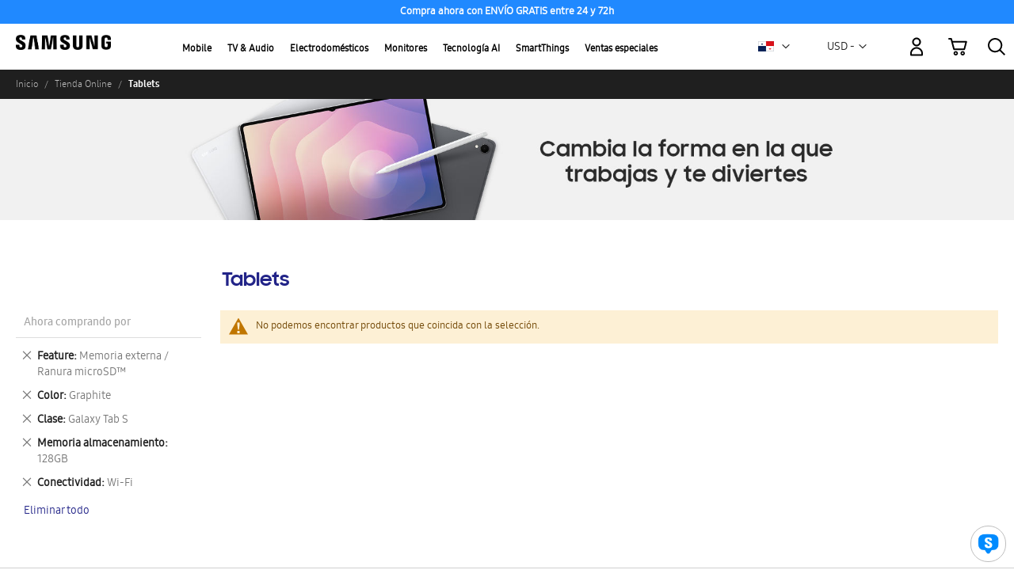

--- FILE ---
content_type: text/html; charset=utf-8
request_url: https://www.google.com/recaptcha/api2/anchor?ar=1&k=6Lcm53YaAAAAABlXwtvgxQnlQTVO3vFAzK4-KvJf&co=aHR0cHM6Ly9zaG9wLnNhbXN1bmcuY29tOjQ0Mw..&hl=en&v=naPR4A6FAh-yZLuCX253WaZq&theme=light&size=invisible&badge=inline&anchor-ms=20000&execute-ms=15000&cb=saz9hourx9v8
body_size: 45770
content:
<!DOCTYPE HTML><html dir="ltr" lang="en"><head><meta http-equiv="Content-Type" content="text/html; charset=UTF-8">
<meta http-equiv="X-UA-Compatible" content="IE=edge">
<title>reCAPTCHA</title>
<style type="text/css">
/* cyrillic-ext */
@font-face {
  font-family: 'Roboto';
  font-style: normal;
  font-weight: 400;
  src: url(//fonts.gstatic.com/s/roboto/v18/KFOmCnqEu92Fr1Mu72xKKTU1Kvnz.woff2) format('woff2');
  unicode-range: U+0460-052F, U+1C80-1C8A, U+20B4, U+2DE0-2DFF, U+A640-A69F, U+FE2E-FE2F;
}
/* cyrillic */
@font-face {
  font-family: 'Roboto';
  font-style: normal;
  font-weight: 400;
  src: url(//fonts.gstatic.com/s/roboto/v18/KFOmCnqEu92Fr1Mu5mxKKTU1Kvnz.woff2) format('woff2');
  unicode-range: U+0301, U+0400-045F, U+0490-0491, U+04B0-04B1, U+2116;
}
/* greek-ext */
@font-face {
  font-family: 'Roboto';
  font-style: normal;
  font-weight: 400;
  src: url(//fonts.gstatic.com/s/roboto/v18/KFOmCnqEu92Fr1Mu7mxKKTU1Kvnz.woff2) format('woff2');
  unicode-range: U+1F00-1FFF;
}
/* greek */
@font-face {
  font-family: 'Roboto';
  font-style: normal;
  font-weight: 400;
  src: url(//fonts.gstatic.com/s/roboto/v18/KFOmCnqEu92Fr1Mu4WxKKTU1Kvnz.woff2) format('woff2');
  unicode-range: U+0370-0377, U+037A-037F, U+0384-038A, U+038C, U+038E-03A1, U+03A3-03FF;
}
/* vietnamese */
@font-face {
  font-family: 'Roboto';
  font-style: normal;
  font-weight: 400;
  src: url(//fonts.gstatic.com/s/roboto/v18/KFOmCnqEu92Fr1Mu7WxKKTU1Kvnz.woff2) format('woff2');
  unicode-range: U+0102-0103, U+0110-0111, U+0128-0129, U+0168-0169, U+01A0-01A1, U+01AF-01B0, U+0300-0301, U+0303-0304, U+0308-0309, U+0323, U+0329, U+1EA0-1EF9, U+20AB;
}
/* latin-ext */
@font-face {
  font-family: 'Roboto';
  font-style: normal;
  font-weight: 400;
  src: url(//fonts.gstatic.com/s/roboto/v18/KFOmCnqEu92Fr1Mu7GxKKTU1Kvnz.woff2) format('woff2');
  unicode-range: U+0100-02BA, U+02BD-02C5, U+02C7-02CC, U+02CE-02D7, U+02DD-02FF, U+0304, U+0308, U+0329, U+1D00-1DBF, U+1E00-1E9F, U+1EF2-1EFF, U+2020, U+20A0-20AB, U+20AD-20C0, U+2113, U+2C60-2C7F, U+A720-A7FF;
}
/* latin */
@font-face {
  font-family: 'Roboto';
  font-style: normal;
  font-weight: 400;
  src: url(//fonts.gstatic.com/s/roboto/v18/KFOmCnqEu92Fr1Mu4mxKKTU1Kg.woff2) format('woff2');
  unicode-range: U+0000-00FF, U+0131, U+0152-0153, U+02BB-02BC, U+02C6, U+02DA, U+02DC, U+0304, U+0308, U+0329, U+2000-206F, U+20AC, U+2122, U+2191, U+2193, U+2212, U+2215, U+FEFF, U+FFFD;
}
/* cyrillic-ext */
@font-face {
  font-family: 'Roboto';
  font-style: normal;
  font-weight: 500;
  src: url(//fonts.gstatic.com/s/roboto/v18/KFOlCnqEu92Fr1MmEU9fCRc4AMP6lbBP.woff2) format('woff2');
  unicode-range: U+0460-052F, U+1C80-1C8A, U+20B4, U+2DE0-2DFF, U+A640-A69F, U+FE2E-FE2F;
}
/* cyrillic */
@font-face {
  font-family: 'Roboto';
  font-style: normal;
  font-weight: 500;
  src: url(//fonts.gstatic.com/s/roboto/v18/KFOlCnqEu92Fr1MmEU9fABc4AMP6lbBP.woff2) format('woff2');
  unicode-range: U+0301, U+0400-045F, U+0490-0491, U+04B0-04B1, U+2116;
}
/* greek-ext */
@font-face {
  font-family: 'Roboto';
  font-style: normal;
  font-weight: 500;
  src: url(//fonts.gstatic.com/s/roboto/v18/KFOlCnqEu92Fr1MmEU9fCBc4AMP6lbBP.woff2) format('woff2');
  unicode-range: U+1F00-1FFF;
}
/* greek */
@font-face {
  font-family: 'Roboto';
  font-style: normal;
  font-weight: 500;
  src: url(//fonts.gstatic.com/s/roboto/v18/KFOlCnqEu92Fr1MmEU9fBxc4AMP6lbBP.woff2) format('woff2');
  unicode-range: U+0370-0377, U+037A-037F, U+0384-038A, U+038C, U+038E-03A1, U+03A3-03FF;
}
/* vietnamese */
@font-face {
  font-family: 'Roboto';
  font-style: normal;
  font-weight: 500;
  src: url(//fonts.gstatic.com/s/roboto/v18/KFOlCnqEu92Fr1MmEU9fCxc4AMP6lbBP.woff2) format('woff2');
  unicode-range: U+0102-0103, U+0110-0111, U+0128-0129, U+0168-0169, U+01A0-01A1, U+01AF-01B0, U+0300-0301, U+0303-0304, U+0308-0309, U+0323, U+0329, U+1EA0-1EF9, U+20AB;
}
/* latin-ext */
@font-face {
  font-family: 'Roboto';
  font-style: normal;
  font-weight: 500;
  src: url(//fonts.gstatic.com/s/roboto/v18/KFOlCnqEu92Fr1MmEU9fChc4AMP6lbBP.woff2) format('woff2');
  unicode-range: U+0100-02BA, U+02BD-02C5, U+02C7-02CC, U+02CE-02D7, U+02DD-02FF, U+0304, U+0308, U+0329, U+1D00-1DBF, U+1E00-1E9F, U+1EF2-1EFF, U+2020, U+20A0-20AB, U+20AD-20C0, U+2113, U+2C60-2C7F, U+A720-A7FF;
}
/* latin */
@font-face {
  font-family: 'Roboto';
  font-style: normal;
  font-weight: 500;
  src: url(//fonts.gstatic.com/s/roboto/v18/KFOlCnqEu92Fr1MmEU9fBBc4AMP6lQ.woff2) format('woff2');
  unicode-range: U+0000-00FF, U+0131, U+0152-0153, U+02BB-02BC, U+02C6, U+02DA, U+02DC, U+0304, U+0308, U+0329, U+2000-206F, U+20AC, U+2122, U+2191, U+2193, U+2212, U+2215, U+FEFF, U+FFFD;
}
/* cyrillic-ext */
@font-face {
  font-family: 'Roboto';
  font-style: normal;
  font-weight: 900;
  src: url(//fonts.gstatic.com/s/roboto/v18/KFOlCnqEu92Fr1MmYUtfCRc4AMP6lbBP.woff2) format('woff2');
  unicode-range: U+0460-052F, U+1C80-1C8A, U+20B4, U+2DE0-2DFF, U+A640-A69F, U+FE2E-FE2F;
}
/* cyrillic */
@font-face {
  font-family: 'Roboto';
  font-style: normal;
  font-weight: 900;
  src: url(//fonts.gstatic.com/s/roboto/v18/KFOlCnqEu92Fr1MmYUtfABc4AMP6lbBP.woff2) format('woff2');
  unicode-range: U+0301, U+0400-045F, U+0490-0491, U+04B0-04B1, U+2116;
}
/* greek-ext */
@font-face {
  font-family: 'Roboto';
  font-style: normal;
  font-weight: 900;
  src: url(//fonts.gstatic.com/s/roboto/v18/KFOlCnqEu92Fr1MmYUtfCBc4AMP6lbBP.woff2) format('woff2');
  unicode-range: U+1F00-1FFF;
}
/* greek */
@font-face {
  font-family: 'Roboto';
  font-style: normal;
  font-weight: 900;
  src: url(//fonts.gstatic.com/s/roboto/v18/KFOlCnqEu92Fr1MmYUtfBxc4AMP6lbBP.woff2) format('woff2');
  unicode-range: U+0370-0377, U+037A-037F, U+0384-038A, U+038C, U+038E-03A1, U+03A3-03FF;
}
/* vietnamese */
@font-face {
  font-family: 'Roboto';
  font-style: normal;
  font-weight: 900;
  src: url(//fonts.gstatic.com/s/roboto/v18/KFOlCnqEu92Fr1MmYUtfCxc4AMP6lbBP.woff2) format('woff2');
  unicode-range: U+0102-0103, U+0110-0111, U+0128-0129, U+0168-0169, U+01A0-01A1, U+01AF-01B0, U+0300-0301, U+0303-0304, U+0308-0309, U+0323, U+0329, U+1EA0-1EF9, U+20AB;
}
/* latin-ext */
@font-face {
  font-family: 'Roboto';
  font-style: normal;
  font-weight: 900;
  src: url(//fonts.gstatic.com/s/roboto/v18/KFOlCnqEu92Fr1MmYUtfChc4AMP6lbBP.woff2) format('woff2');
  unicode-range: U+0100-02BA, U+02BD-02C5, U+02C7-02CC, U+02CE-02D7, U+02DD-02FF, U+0304, U+0308, U+0329, U+1D00-1DBF, U+1E00-1E9F, U+1EF2-1EFF, U+2020, U+20A0-20AB, U+20AD-20C0, U+2113, U+2C60-2C7F, U+A720-A7FF;
}
/* latin */
@font-face {
  font-family: 'Roboto';
  font-style: normal;
  font-weight: 900;
  src: url(//fonts.gstatic.com/s/roboto/v18/KFOlCnqEu92Fr1MmYUtfBBc4AMP6lQ.woff2) format('woff2');
  unicode-range: U+0000-00FF, U+0131, U+0152-0153, U+02BB-02BC, U+02C6, U+02DA, U+02DC, U+0304, U+0308, U+0329, U+2000-206F, U+20AC, U+2122, U+2191, U+2193, U+2212, U+2215, U+FEFF, U+FFFD;
}

</style>
<link rel="stylesheet" type="text/css" href="https://www.gstatic.com/recaptcha/releases/naPR4A6FAh-yZLuCX253WaZq/styles__ltr.css">
<script nonce="HdYN9bBoFS-3GnjvL4WFUQ" type="text/javascript">window['__recaptcha_api'] = 'https://www.google.com/recaptcha/api2/';</script>
<script type="text/javascript" src="https://www.gstatic.com/recaptcha/releases/naPR4A6FAh-yZLuCX253WaZq/recaptcha__en.js" nonce="HdYN9bBoFS-3GnjvL4WFUQ">
      
    </script></head>
<body><div id="rc-anchor-alert" class="rc-anchor-alert"></div>
<input type="hidden" id="recaptcha-token" value="[base64]">
<script type="text/javascript" nonce="HdYN9bBoFS-3GnjvL4WFUQ">
      recaptcha.anchor.Main.init("[\x22ainput\x22,[\x22bgdata\x22,\x22\x22,\[base64]/TChnLEkpOnEoZyxbZCwyMSxSXSwwKSxJKSxmYWxzZSl9Y2F0Y2goaCl7dSgzNzAsZyk/[base64]/[base64]/[base64]/[base64]/[base64]/[base64]/[base64]/[base64]/[base64]/[base64]/[base64]/[base64]/[base64]\x22,\[base64]\x22,\[base64]/eR1tw5fCpcKZAcO6VSDCt1jDiMOHwr/DhQjDo8K/[base64]/TwPDjwPDjgUoPBsgasK2wp1gd8KUwqtXwrtIw6vCtl1/woBPVhbDtcOxfsOyEh7DsShLGEbDv0fCmMOscsOXLzYCW2vDtcOfwqfDsS/CpjgvwqrCnwvCjMKdw5vDpcOGGMO4w4bDtsKqQDYqMcKQw7bDp01Nw6XDvE3DoMKVNFDDp3lTWW02w5vCu2jCtMKnwpDDn3BvwoEew69pwqc3Yl/DgDnDu8KMw4/Dv8KFXsKqfVx4bj7DvsKNES7Di0sDwr7Cvm5Cw6onB1RWXjVcwrLCjsKULzMMwonCgkNuw44PwrvCnsODdSTDq8KuwpPCrm7DjRVWw5nCjMKTNsKpwonCncOxw6pCwpJjE8OZBcKLF8OVwovCuMK9w6HDiXTCjy7DvMOOTsKkw77CkMK/TsOswoY1XjLClQXDmmVfwqfCph9Ywq7DtMOHD8OCZ8ODFjfDk2TCsMOJCsObwrBbw4rCp8KfwpjDtRsQCsOSAFHCgWrCn3jCvnTDqlYNwrcTP8Kzw4zDicKUwqRWaHnCg01IPmLDlcOuWsKMZjt/w5UUU8OpdcOTwprCn8OdFgPDq8KbwpfDvwhbwqHCr8OKEsOcXsO7DiDCpMOAfcODfyw5w7sewozCr8OlLcOjKMOdwo/ChCXCm18mw7jDghbDizN6wprCqh4Qw7ZZTn0Tw4cRw7tZCFHDhRnCssKzw7LCtEHCnsK6O8OYOlJhHsKLIcOQwrPDq2LCi8OyAsK2PTHCncKlwo3DjcKdEh3Cq8OkZsKdwoVowrbDucO5wrHCv8OIRB7CnFfCoMK4w6wVwr/CmsKxMBYbEH1Cwo3CvUJ6AzDCiFRpwovDocKEw6UHBcOjw5FGwpp9wooHRQ3CpMK3wr5/[base64]/DncOGwrTDmH7DsivCmnDDiWTDvMKEATHCo2gjGMKRw7Vcw43CvRrDuMO3Pl3DlWbDgsOtW8KuOcOZwrXCo2wWw5Mmwr01IMKRwr9Iwp7DsVvDtsKoVWPDqDEmS8O7OkHDrycUI0Voa8KUwozDv8K5w5leB3HCp8KCVRdxw7U7PX7Dnl3ClsKafcO/dMOZdMKKw4HCiybDnHnChMKjw5Ztw718FMKTwoXCii7Chm/[base64]/DojrCo0bCmkRZw5wCUC9vPwPDugw3EsObwrVZw4bCkcKBwq/DiHADcMO3AsOHBF18DsO9w7APwqzCqzRLwrArwq58wpjCmzhIJhsrIMKNwoXDlivCusKRwpjCtC/CtGTDuWUdw7XDqzZGwrHDoAQFScOdP1MIFMKzWcOKKjnDv8KLPsKUwojDiMK6BwxQwohgMBFWwqFLw4fCpMOMw4DDrjXDocKxw4hvTcOYE3jCgcOMLXp/wrrDgWXCpMKtf8K6VEdrPjrDvMKaw5PDmGjDpT/[base64]/[base64]/KzMJScKFT8Kqwqx5M2LCvcOpw7wvBz0fw5oHeTXCpFHDvVo9w7PDuMKQTCrCixB1U8O3HcOnw5LDkxcXwplOw5/Co0djAMOSwqTCrcO2wqnDhMKVwrJPPMKWwqM9woPDlgZaRFoBJMKwwojDtsOmworCmsOpF04YYXFvD8KBwrdJw7VywojCr8OUw7/DtEouw6xswqXDjcOIw6nCkcKZKD0PwokyPwQ/wq3Dmxt8wrlWwr/DjsKQwrFIM2wxacO9w6RlwrM+chtrVsObwq0XQHEQUw3Cj0LDtAQJw7LCmkHDg8OFfmMuQMKswr7DlwPDpx9gKxXDlMKowrkTwr1wN8KUw4vDpsKBwofDjcO9wprCrcKNIcO3wpXCtj/CjMKYwr1NXMKIOE9SwoDCj8K3w7vCjwXDmlldw5PDgn0jw798w5zClcOHNS/Dh8KYw4Ruw4DDnDY+XRrCsVTDt8Kyw5bClMK6CsK/w4xuH8OJwrbCj8OwXU/[base64]/DkEnCnW41Zk0BAXjDhFIpwo/DkMOOPlVcG8KDw6BkXsKhw7bDuWoiCkIcS8O9QcKpwpTDocOGwokOw63DrwnDpsKTwqwiw452w4EDQ0zDtlEiw5zCq2zDgMOVdMK7wpwJworCpcKBRcObY8KiwqNSZRbCjz57DMKMfMOhGMKpwo4GBG3CvcOSEMKqw7fDo8KGwp8pB1YqwpnClcKEOsK1wqgrQ1DDtF/CsMKfR8KtHUMTwrrDr8Ozw4EWfcOzwqRbH8OTw4VtHMKGw4gaC8KHVWkqwrNGwp3CrMOSwoHCmcKXUMOZwonCiGBow6DCr17CosKJd8KTA8OAwrc1K8KjIsKsw5EvQMOAw67DtcKMaW8Mw5xCB8OswrZnw4wnw67DsxDDgkDCt8KMwqzCgsK/[base64]/Do8ORw4dPQgw5OMKXJ1giw4jDmMOmKcOMYMO0PcK2w7HChyc9L8OGTMOwwrdEw5/Dm3TDhyjDvMKsw6fCumt4GcOXCVhWDhrChcOxwqoXw4vCssKiLhPCjTQdJcO0w6hFwqAfwoJ4woHDmcK6YXHDvMO7w6nCu2PCg8O6XsK3wrUzw6HDpnHCnsKtBsKjX21/GMKxwrPDuGtdHsKjZcOMw7hDR8Osey8xNsOAccOww6fDpxNTHm4Iw5HDp8KzfF3Cq8OVw4zDugXCtn3DgRPDqxE1wprCrMKsw7LDhRI8GUNRwqp2RsKRwpo1wq/DpRLDiAnDv3Z0SCjClsOxw4vDtcOva3PDkWDCtibDr3XCmMOvcMKIVMOiwpFfCsKDw4ZxcMKzw7Vra8O1w5VSVFxAWj7CmMO+DRzCpDvDgzLDng/DkGdyNcKoVxU1w6XDn8Ksw5NOw6lPVMOeUTTDpQ7CrcK2wqd9agDDosOiw60XVMOzwrHDtcKmVsODwqTCjygIw4nClkMjf8Kpw4zCv8KJHcORcMKOw60qVcOew5ZjRMK/wo7Dl2PDgsKIdGjClsKPcsOGF8Oiw5bDjcOpbRPDpcOrwpXCmMOcccKnworDo8OAwopkwpMhPh4aw4dmV1otb3/DgGPCn8KnNsK1R8Oww6M7BMODFMKww4giw73CiMO8w53Cqw3DjcOqbMO3ZBtCOgfCoMOqQ8KWw6PCk8Otw5Qpw5HDqU4MB07CuyscQwZQM1dbw5I3DMOTwrtDIibCrj/Du8ONw45TwpFKGsKUL0PDgzcqfMKWchwcw7bCi8OSZ8K4cld+w79eJn/Ck8ONSA7Dt2RNwq7ChMOYw7Fgw7PDh8KFesOVRXLDi2nCmsOpw5/[base64]/[base64]/w6DDosOFw6xPNA/CrcOcEk7CjBFkNgVeGsK2Q8KNXMKLwonCpCjChsKEw5bCo2FAHB5PwrvCrcKOcsOkQ8KAw5slwoDCtsKFZ8KLwqwmwpTCnzUfHHlYw4XDsWIgEcOzw6pWwp3Dg8OdbQJGccKIBHbCh1jDmcKwDsKXY0TCocOVwpnClR/CjsKZNSlgwqQocB3CkyQXw6dzeMKWwqJ6VMOZfxTDin1Gwo15w6HDlUErw51cOMKaZxPDpFTCtU5+e39SwrYywpXCh2wnw5llw5g7eSfCj8ODBcOgwpDCnhMrZAYyFhnDrsOYw4DDiMKHwrRPYcO7Ml55wo/DllQvw5bDt8KIFi3DosK/wqEbBnfDshhJw5gswpjDiHopd8KmZBw2wqgaF8OYw7IKwoJoY8OyScKuw6B3BSPDtH3ClMOWMcK8DcOQKsOAw73Dk8KwwoI9w7XDi2wxwqvDkhvCv0d3w48scsOIOj/DncOrwo7DgMOgR8KAV8KXDkQMw6hAwopWDcOTw63DgXHDrApyHMK/[base64]/DgFdRwqfDo3wYw6DDscKIwq0yw4fCqUMowrDCqjzCqsORw5NWw6oWBcKoG3Zxw4HDtRvDsEvCtXHDuFfCucKrakAcwoNYw4HCmzXCjsO2wpEiw4NqBsODw5fDlsKUwoPCsTsmwqvDjcOlViY/woLCjzVRbUJMw5TCjVA7NmrCsQjCuHTDh8OAwqjDl0/DjV7DkcKWAmtNwp3DmcKQwo/DgMO/McKdwqMVTifCnR0KwpzCq38NTcOVb8KDUUfCkcOgPcObfMOWwoRew7TCuEfDqMKrc8K/b8OLwr4lCMOMw7ddw5zDo8KAd2EISMKjwpNFUcKha1jCuMKgwr5bPMOJw7TCoRXDtRwwwod3w7VTeMObLsKWHlbDqxpuVMKEwrXClcKbw6HDnMKAw5nChQXCt2PCjMKaw6/[base64]/DlMKOEcKuwox3wqPDlsKZwoLDp0JiRcK1e8KDw6/CusOjCR1zK33CvGw2wr/DkUt0w4bCh2TCvn9Rw7wtKXrCj8O4wrh1w6bDsmNRH8KjIsOWGsO8UyJBHcKFUcObwo5NVADDk0jCvcKcAV0ZNydqw4QFKcKyw5NPw6bCt01pw63Dki3DjMO0w6nDkhjDnzXDkURaw57DiW8cVMOvPVrCjwTDscKYw7ocCXF0w6wLYcOhXcKVP0ggGT/ColXCqsKFLsOiA8ONYHXDlMKwa8KFMWLChQ/DgMKNF8KIw6fDnhssYCMdwqTDosK1w47Dh8Oow5bCpsK5Yz1Qw4/DjEXDoMOowpkETUTCg8OHECNnwpbDo8K6w4YHw6DCkDYNw708wqhMS2DDiS4uw5nDtsOfC8Ksw6RCGi0zYEDDrsOAIFvCt8OhLXZ2wpLCllNRw6DDr8OOSMO1w5/DscO6SjozKMOpw6BoXcKWWHsGZMOaw4LCg8Kcw7LCj8K4bsOAwpYDQsKnwq/[base64]/DjcKzTcKYwoZdF8O7w5TCvDsaGMK5wqkGw4VcwrvDg8KHw7x4O8OlDcKIw5rDv33DiWbDlWZcHxQjXVDCocKJOMOaG2MKHkjDk2ldFTsDw41mc3HDjg8MLCjChS5TwrF/wopiFcOLZ8OKwqHDiMObZsK5w6UcPggVdsKywrbDscOvw7lmw4okwo7DscKpX8OUwoEDTcK9wr0Pw6/Cr8OXw5JCXsKnK8OgSsOXw5xcwqlIw7pzw5HCpB0+w4LCuMKOw5FeNsKTLX/ChMKSSzrCqVrDncOrwrvDrTI0w7PCn8OEVMOrY8Odw5EVRX9hw7jDksOpwro6albDh8KOwpLCh1YQw7LDsMOxeGPDsMKdI27CqsObGhrCrHE3wrjCtjjDpWRJw61LR8K8N2FHwoHDgMKtw4bDt8KYw4HCsXwIE8KDw43CkcK7OlBcw7LDqGFBw6HDvFRCw7/DuMOULEzDhnfClsK5B0Y1w6rCl8OywrwPwr3ChsOYwopfw7bCjcK/DXthQzpeEMKJw73DhGUSw55SG1jCscKsbMObI8KkRDlJw4TDp0J/wprCtx/DlcOmw70basOCwqJZZ8Old8KNw7JUwpzDkMKjBxzCmMKBwq7Dp8KYwo/DosKCV2VGw44AWCzCr8OowrjCpsOew6XCicOtw43CsXDDgUppwo3DpcKvBSYFairDsBZJwrTCpsKNwovDmHnCk8Klw65cwpfDlcKqw51JWMOlwobComPDpjXDiFFpehHCklQ8aAgfwr90UMOxVj0bXCfDicOPw61Yw4l6wo/DiCjDiFbDrMKawpzClcKawpVtIMOLUsOvCUF6DsKWw7/[base64]/DrcKJwonCuwHCmEHChsOUSMKtEMKaw5vDtMOCJsOKYsKAw5rCgXHChkbCgGk9w4rCj8OLAgRDw7PDrx5sw5Jiw6how7h1AWg3wpQKw4NZQCtPcmHDqULDvsOmfhFQwqMjYgfCr3M6BsO7GcOuwqvCqS/CvsKqwprCgMO+XsOsbxPCpwNqw5vDuUnDisO6w4AYwojDucKNIwXDsicNwo3DqQBtQg/DsMOOwpQYw4/[base64]/wrobw5bCpsOMw4g/wpVNwo7DslIWdWjCjsO8UFUWwrjCqsOtKjhIw63DrnTDk1giLRPCs1I7OQnCg2DChTkNRlHCk8Oyw4TCkQzChWgOHsKnw7g7CsOpwqwtw5rCvMOvNwFFwqvCrUfDnhvDhHHDjAorScOxPcOFwq0/w4HDgxdVwrXCr8KTw6jCjSvCoC5NMA3CnsOjw7kaY1hOFsKPw5/DpSHDjDFbeQ/[base64]/ChMKCw54mw5bDrcOxwpLCjk7DlsOfwq3Dtx7DkcOow5zDl8KBQRrDicKrSsOPwpIXVsOsI8OjEcOKEUUPwr8bcMOxNGrDozXDmHnDmsK1fRvCogTCrcOhwo3Dnl7DncOrwrk1PHAlwq5Ow4YWw5HCnMKnU8KlCsK+Ox/CkcKXScOUZxdNwq3DkMK/wqvCsMOdw7nCmMKtwoMyw5zCs8OXUcKxL8Kvw7gRwrVowot7CHfCo8KXNcKxw7NLw7pkwr9gMAkbw7Niw4NCEsO1ImdHwpDDl8O9w6vCu8KVPB/CsDfDlnzDrX/DosOWCMOaOR7DtsKeBsKCw4AiEyDDpmXDphrDtikewq7Cggoewq3CsMKHwo5HwrhRC13DoMK4wrAOPi8tX8KmwonDksKgYsOpJcK0wrgcM8OKw4HDmMOzCAZVw6PCsmdjdhZYw4/ChsOFNMOLUhLClnc4woccNEfDuMOMw7cSJmJDG8K1w4hXSMKjFMKqwqdyw6J3bRbCunRlw5/Cm8KJLDonw5k3wrcAZ8K/w73Cn3jDh8OcW8OJworCsAJJHRzDg8OEwp/[base64]/Cn8O+w4XDqMKQwqMpw4huVhcxw5IRRAI6wqHDlMOUa8OKwovCvMKTw4k5BcKzVBhww7k8BcK0wrgOwo9dIMKhw6RzwoUPwq7Ck8OKPS/DpCnCo8Oow7DCvVlGPsKBw7nDrgJIJX7DozY2w6ohV8OUw69XAVLDqcKkDyIaw5pSUcO/w67DlMKvWMK4a8KUw53DtcO9Qi92wokAQsKpacOEwqLDsyvCh8K9w4jDq1VWb8KfPkXCq11Jw5tzKmgXw6XDuAltw47Cl8OEw6IJQcKiwo3DicKVGMOrwr7CisOqwpjDm2nChF5EG1HDksKPVhl6wqbDi8Kvwp1/[base64]/[base64]/[base64]/w5LDk2d3w5nCl09IwqTCrCkLYsONw7nDucKtw4zCvgJjGUbCpcKfSCh1SsK3PwbCjnDCmMOESmLCowI0C2PDkRHCusOawo7DncOsCWDCn3wRwo3DuCYow7LCvcKiwqdkwqLDv3NrdBHDiMOaw69sN8OrwqDDqG7Di8OkDBjCg0NMwqPCjMK5w7g/w5wWbMK9JVgMDcKEwptSb8O5RsKgwqzCg8OFwqjDmTxJIcOTT8K8AwHDpWESwpwrwpFYZcOXw7jDnzTCrGwpU8Khc8KLwpo5LzgBLi8FacK6wrzDkxTDhMKlwoLChA8GJisyTRdbw5ESw5vDj1VGwozDqzjCg1PDn8OrL8OWLcKWwodpYg7Dh8KCbXjCgMOZw5nDsA/Dt3k0wqPCog8mwoDDpV7DtsOvw5F+wrzDoMOyw7FawrogwqtLw6kdNMKSB8KFPBDCpcOjAEcNfsK6w6AHw4XDsEjDoDNNw7jCj8OXwrpaAsK9IWDDssOoLsOfWzHDt3/DucKVDyNjGWfDnMOkQkXDh8O9w7nDhQTCnUbDl8Knwrc0GSQMD8OdflNAw4E9w7x1Z8KZw79MCkHDnMOfw7LDpMKcYcKEwoBOWzHCiF/ChMKSRcOxw7zDv8KzwrzCvMOmw6vCsXFJwpMMZGnDgyRePknDnz7CmMKKw6/[base64]/[base64]/CrCkQw6zCvAPDlX7CviDDmjnDq3kRwq3Dux/DmsOiG2MRLMKmwr1Ew6U4w6HDpTEAw59PBcKgXTnCl8KRb8OzX2jCujDDuTgJGjBRAcOBNsOCw5kdw45tGsOewp/Cj0s+PkrDn8KpwpJ9DMOjGWLDlsOqwpvCvcKgwpprwq1zb1dGElnCvA7CkjDDlnrCmMKDP8O2R8OVUHvCn8OMTQPDpXZ2SUbDvsKNA8OLwpoSblggU8OWY8KcwoIPfsK8w5fDm04lPADCsR5Uw7Ykwq/ClXXDsy1Pw6FgwoTCiFbDqcKhS8Obwp3CiTZVwqLDsVU8VsKicWIyw5h+w6Eiw710wrBvbsOPJsOoVMOVesOvMcOFw7LDtUzCpE/[base64]/CujM1w4fCkcOow5vDr8Kpw6gTWsOiLSTCoMOVw4Qvwq/DmQ7DrMKFacOEOcOff8OVWmN+w41MGcOhB3XDssOufyHClkTDtD49b8KCw6sAwrtYwp1ww707wpNKw7pnKnQAwqxNw4lfaRPDhcKIAsOVK8KsHcOWVsOhf3bDmxs9w5ERcAnCkcOGEX0SXMKvWjDCrsO1asONwr3DgcKlQgbDgMKhABPCpsKFw6/CnsOGwok6Z8KwwrA3MC/CgSzCs2nCiMOTBsKQMsObY2AHwqXDslZTwp7DtylSWsKbw48xB0s5wobDl8K6EMK0LgkFSHTDlsKUw4dlw6TDkjXDlFPDhgbDvD9RwqPDtcOWw7AgPcOww4fCqcKaw4EUUcK2wq/[base64]/DmcK2w51sBCLDqinDrcKeV3bDgWtsR8KDOyPDr8OFUsO6OcONwqpcEcORw5vCgMOywprDtyRvdwjCvwUHw5hVw7Y/RMKCwo3CocKHw7Qew7XDphcPw5fDnsKWwrzDhTMAwrB4w4RbQMKFwpTDowLCogDCtcOdbMOJwp7CssKAIMOHwoHCucO9wrc6w7difmzDk8OeC30rwp/Cs8OKwqHDpMOowqV1wqzDp8O0wpclw4bCqMOFwpfCvMOdcDgjY2/DmMKwM8KQYSLDhg8vZmfCmFhuw5nCgXLCrcOQw4V4wq01V25dUcKdw5cXIVNuwrrChRN4wozDh8KIKSJ3wolkwo/DgsOTRcO5wrTDlzw3w7/DucKkPG/ClcOrw7PDojhbI3N0w4NWAcKSUCnDpiXDq8O/PcKFGsO5wp/DpxfClcOeSsKGwp/[base64]/CuCfCu8Kvw4bCusODDsO0RTtVQcK5FT5Tw5dcw4HDjjNTwo9ow74QWivDn8KFw5JCLcKlwrzCvnhRU8K9w4zCn33DjwM8w5UPwrhNCsKveTgvw4XDicOaF2B+w4YHw6TDphMfw57CthVFew/Cmm1DIsKTw4rChWxlD8KGck8lHMOGPh0vw5PCjsKxUGrDrsOwwrTDsAggwo/[base64]/Ch8OkCcKqRMO/[base64]/[base64]/Cs8KEw4ZRDkp1J8OgcMOSwqZ8w6towpQgFsKEwqRMw452wok/w4bDp8OrD8K/QytKw73CtMOIP8OlOkvCusOiw6TDtcKwwpEAYcKzw4jCiyHDmsKPw7HDlMKoYMOSwpXCkMOMHcK3wp/Du8OkVMOiwo12V8KAwpHCj8OCV8O3J8OQXwfDh3g8w5BVwqnCj8KhBcKBw4fDsFZfwpDCpMKrwp5vTjLCosO6b8KrwrTCiGvCtxURw4otwoQiw5R5Az3CsXtOwrLDtMKWdMKYOjPDgcO1wrRqw6vDqQoYw61kZlXCiSzChGVkwoFEwppGw6phcFTCp8K2w4IWbig/WBBFPX5FUsKXZAoswoBUw5fCgsKuwoE5JTB+w40gChhZwq3Du8OmB0LCpUdaN8OheXRtIsOew5zDt8K/w7klOsKqTHAFCcKsSMOJwqgscMK2WQvCuMKCwqXDlMOrOsOzTxfDhcK3w7HDvwrDpsKMw58uw4VKwq/[base64]/RCHDnQXCgMK1VFHDnG7CtQMQf8O5cEQLZnrDl8Odw6Y0wqMuZsOwwpnCuknDmcOWw6R0wqPClFrCpxIFQDnCpHUOeMKNNMK6JcOnIsK1EMKATDvDssO7JsOcw7rCj8K0DMKRwqQwIG/DoGjDhwbDj8Ohw5thcVTCvi7CqmBcwqpIw599w6ECRkdQw60LFMOWw5BEwod4AxvCs8OCw7PDo8OTwoIAQyDDugsqNcOAXsO7w7chwrDCssO1KcORwo3DhWXDoFPCgHvCvETDjMKhEj3DpT9pGFjCtMOvw6TDl8K9wqfChMOdwq/[base64]/Ck8KvWzrDkgjDg1nDhsKbw6HDo8Oxe8OyFMO9w6cUbMOvC8KPw7EKWHXCsDnChMODwo7DoQcdZMKLw6QQECQPfmApw5vCvwvCr0R1bUHDsVfCkMKow6rDmsOQw4TCh2dyw5nCkFHDtsK5w6jDg2IDw5dVKcOuw6TComsNwr/DgMKqw5RtwpnDimrDkH3DtknCtMOiwofDjDfDi8KMX8OgbQ3DlcOJfsKdF2dXSMK5ScOKw5PDjsKKdMKGw7HDgMKrRcOYw6B6w5DDscKjw5V8MEbCo8Klw5IFYMKfZn7DlcKkUTjCvlAyWcOURWLDqzI+P8OWL8K+RcOwV0AsfzULw7/CjVwAwpAYCcO4wo/CscOyw7cEw5RbwoHCkcOvD8Ovw6VbQCzDocONIMO4w5E8w6gfw5TDjsOPwocJwrrDrcKew6lnw5LCusOtw4vDl8Ogw71FIwPDj8OYNcKmw6bDoHs2wqTCiXIjwqw/w51DH8Orw5FDw5Bww4jCuChvwrDDgcOBWnDCsz0sOWJXw5Z/a8O+QSJEw5h4wrzCtcO6C8KwHcOdRRbChcKRfDHCpcKTfnc4OcObw5DDpHnDrUARAsKiX2/ClMK2Yx8WZcOYw5rDjMKCP1RCwrnDmx/CgcKqwpXCk8Kmw5k/wq3Cmjklw7Bzwrtvw5wdTQ3CqcK9wo1twqc9N1sNw7w0CsOJw4fDvQ5eNcOjZsKWcsKaw6/Dk8OfK8KXAMKKw47Cjw3DvEXCuxXCvsKcwpnCqcKdGmjDvkFKY8OEwrXCrEB3WRlYS2kXYcOXwqx9DQFBInZiw4Mew6kVwpNVJ8Kuw4sZJcOkwqh4wrfDrsO7JHcjbQzCn3pPw4fCj8OVFkYLw7lUIsOawpfCq1/DnmYzw6dVS8KkGsKjCBfDjirDv8OkwpTDhsK7fQAgRixRw4wYw4QAw6rDpMO4Gk7CvcKlwqt2LB1Cw75Dw53CucO8w7oqNMOlwoLDgjHDni1cIMOBwqZYLMKvRE/DhsKGwo5zwoLCkMKcRx3DncOQwoA1w4Yrw47DgAcke8K/PDQtZG3Cn8KVBEEnwrnDjMOUZcO9w6PCkGkzIcKePMKOw5vDiy0ucFXCoQZjXMO8D8Otw6t+Hz7Cr8K7Sh5uQFtBQiRnL8OqPD/DsxrDnHgCwprDvnd0w7l8wqLCr2TDl3ZiNHvDrsOWSWTDrVkNw4bDvR7Dm8Ocb8KQMgolw77Dt2TCh2JZwpLCoMOTFsOtC8OwwqjDpsOVUhVeOmDDucOvBRvDrcKHC8Kme8KJQQXChEU/wqLCjyXCtXbDlxY6wqnDo8K0wpHDjEB5TMO2w7E9MSwlwp5bw4x1GsOkw58zwoNMAC97wpxtfsKdw4TDtsKEw7MUBMO/w5nDqsOcwpoNFmLCrcKpD8K1UC3DpwsDwqnDknvCsVVXwqjCkMOFVcKXQH7CjMKxwoRBJMOxw4LClh4swrlHJcORYMK2w47DtcKIa8K3w4tTV8OOFMOITl9+wofCvhLDhirCrWjCo3XDqwI4czcwWEMowqzDqsO6w64hesOjPcK4w7DDmS/CucKVwpRyQ8Olfk5lw5wiw5oAA8OzJR05w60vScKWSMOhdxzCg2RdUcOvIzjDjzdEP8OlZMOww45LOMO/dMOaTsOJw48dUQxUSD7CrFbCoDbCqFtNPlzCo8KKwp/DpsKcHDrCoRjCtcOyw7PDjATCgsOWwpVReBjCsHtBGnrCr8KgWmovw7zCh8KGfG5qC8KNEGvDucKmT2HDmMKkw4N8BEtyPMOqO8K9PBdRMXjDglzCpSoMw6/DlMKMwrFoXgDCmXh+EMKxw6rCiDDCrVLChcKaesKowpZCLcKtYy9mwr1cXcOcKT08w6/[base64]/DvQXDihbCu8Kkw5sgYsOvScO/CMKnH8O+wpzCgMK7w7FYw4pZw459anjDoWnDlcKVPsKBw6Igw7XCumPDo8OkE18kOcOPEMKLJGjDs8KQHhI6GcOrwrNRFFvDolRkwoYAV8OqOnF1w4LDkF/DqsO4wp1sTsOmwqvCkURWw4NJc8OaHxzChmLDmVwocAfCtsOWw77DkiEJemANOcKkwro2wq1Bw73DqmAMJxrCvybDt8KIXCvDq8OvwrAKw70nwrMdw55qX8KCekxaX8Ojwq3Cq1cdw6LCscKywr91U8KQJsORw6FRwoPCiS3CscKzw5nCncOwwoF/wpvDg8OjchVywoDChMKRw7AYTMOeZwwfwoAJSG7DqMOqw7BdGMOGJCFMw7XCqS5qYlJpHsKNwrrDtkNHw54vccKde8Ohwo/DrVjCjgjCvMOOVsKvYAnCosK4wpHChlUQwq5dw7Q5BsKGwoQzDx/DpFB5TWBudMKHw6bCsyNUDwY3w7TDtsKrCMOOw53DhnvDlhvCosOCwohdG2p+wrAtEMKLbMOXwo/DgwUWZ8K2w4BSf8OiwofDmD3DkyPCrWoMXcOKw60Fw458woZhLULCpMOlC2EJS8OCS0oxw70vNnzDksK1w7UOMsOLwqc5wovDpMKGw60fw4bChGXCocO0wrsvw6zDlMK3wpNfwrd/UMKJDMK0FTB3wpzDv8Olw5/[base64]/wrjCp8KXwqoSU3TChsO5w4nCq0VBw5PDqcKWMAZJVcK7EcOxw6vDux/DscOIwrHCh8OcPMOyacK3IMOlw4fCtWnDu2pGwrfCtEVsDRRqwqQ6ZzA/wojCtGDDj8KONcOfXcOYe8OhwpHCs8KZOcOowr7DucKPf8Kww7fCg8KnATnCkgnDs1/ClA9CSiMiwqTDlSPCgsOTw6jCncORwo5YacKVwrE5TAVxwo1Yw7x2wpjDmFccwoPDiDVUH8ORwqjCgMKhYWrDm8O0AsOUIsKYJjQXX3bCi8OpfcOfw5lNw5bDiRowwqZuwo/CncKPWD54QRk/wpfDni3CqGXClnXDjMOJHMK6w5/Diy3DicKtQRLDjBJJw4k7ZMKewpjDt8O8J8O5wonCt8K/P1vCgVrCkxHCoUzDrhoMw6gsQsOyZMKgw448WcKJwrfCq8KCw5YJS3DDg8OfMGBsBcO3OMOOeCTCq2nCpcKTw54gLATCuDhhw4w4FMOoUG8rwqLCo8OjCMKxwqTCuy51KcO5cVkbKMKxeRrDnMKvNCnDssKEw7ZbbMKlwrPDvcOrIiQCfxbCmk8lXsOCZm/[base64]/wptqHMKRw5TDmMOVw7oAw7YuWQM2SkLCqsKUIhvCncO4X8KaSArCgsKVwpTDlcO/HcO0wrUKZxkTwpDDhsOMaVLCvMOfw4HCjMOpwqs5McKOOGEqK2F3DMObbcKNQsO8YxLCqzzDt8Okw6BmRwbDp8OAw4jDhxsCUcOhwrYNw59Xw64Bwr/[base64]/CkMKcNjBAwoTCoWHDpcOJGcKXOGt5X8OPXMOQw7PCm2vDj8KwKsO3wrnCgcKsw5YCDkLCqMKPw5F2w5rCg8OzFcKBV8KcwonCiMOCwqkAOcOdQ8KnDsOcwpgqwoJMQF0mUwfDk8O+VG/Du8Kvw4pJw6jCmcOqY1LCu1xdw6nDtRgkPBMYDsO7J8KCYUEfw6vDpHcQwqjCug4FFcKLV1bCk8K7wqp7wqVvwrl2w7XCosObwovDnWLCplZLwqB+b8O/bWnCoMOQOcOqUFTDihdBw6rCiXrDmsOkwqDCnABKGAfDosKIw5gxL8KQwo1sw5rDkBrDuk1Qw70aw74RwpHDmnUgwrcvbcKFQSpsbw/[base64]/Chm7DkcOfBSDDicONwo18H8KTwobDmXXChsK+wpwXw6x4aMKmAcOyLsKiacKVO8OgVm7Cl0bDh8OVwr3DpDzChTw/woIvPlvCqcKNw6vDvMOYRkvDgRPDrMKrw6HCh1dTXMKUwr1Hw5/CmwDDjcKLwrs6wrIpeUHDiREvezvCmcOmZ8OpR8KEwo3DlG0wfcOWw5siw4zCoy0KYMKgw603wq/[base64]/U8KLwobDmk56PhUIw4XClT0TVBzCoggZwrHCmBQ6AcOlNcKrwoHCmXxPwqJvw5TCmMKzw5/[base64]/[base64]/CqT3DuBZzw55WXMKvdS1swqg3wp3Dr8Kjw5t/X3QWw44dUnjDnMKQWGs5YQlgT1RQQjFowqd/wobCtAMww6IXw50ww7AGw54zw7AlwocWw5PDtizCtQpIw7jDpkVSJTIxcF8FwrZNLUsmdXXCssO8wrzCkn7Dnj/DvSzClCQtGXssS8OSwqnCsxt4esKPw5hhwozCvcO4wqkew6NyIcOJGsK/fnTDssOFwoJydMKRw55+w4HCsA7DssKpfTTDqEcwPQbCrsO4TMKJw50Nw7rDtsOTw5PCt8KxE8Obwrxzw7fCpzfCqcKXwpbDksKpw7Flwox3OntXwqh2M8K3UsKiwoA/[base64]/[base64]/[base64]/CkFzChxHDvQ4XwrRmwobDksOfwp7CsMKywqDCog3CssO9X0bDvcKtEMO9w5V4DcKkcMKvw5Iow514NyPDj1fDgUEcMMKoPkTDmxnDr1MUfVZww7khw5dLwp1Ow7rDrHHDjsKQw6UWdMK8CV/ChC0lwqbCisO4A3lLQ8OXNcOiXE/[base64]/Dl8KHfcOneMK0J8ObZMKXK8Ktwp8Lwo5DBiDDjkE3PXzDgA3DrAwDwq0OFWpDdSMIGwzCt8OXTMO+CsK5w7bDrjrCgwjDvMOBwqPDh0wXw4bCp8O6wpdcKMKhNcK9wrnClW/CqCzCimw4YMKlM0zCvDZhPMKxw7QZw5RbZMK0RTU/w5fCqQZqflwWw5PDlMKRBDzCksOMwrzDssKfwpFZKAVGw43DusOhw698fsOQw6vDi8KidMK9wqnDr8KewovCmFA+dMKWwp1ewrxyFMK4wqHCv8KyK2jCu8OuUD/CqsK9HzzCq8KvwqzDqFTDuATDqsOnwolHw6zCkcO+dDrDvzDDrGTDpMO7w77Di1PCtDA7w44WCsOGc8OEwr3DpTHDrjDDiRjDqkxqHlBQwrwywoPDhiI4fsKzNsOow4pUImsNwq9FaXTDizPDmcO6w77DkcK/woEmwqgtw7F/ccKewqgHw6rDlMK+w4EZw5fCs8KBRMOTaMOtJsOAaDU5wpA/w6F1H8KOwpgGdlnDgMKnHMKqYy7Co8Opwo3DhgzCmMKaw59OwrkUwp0Mw5jCkScZFsKgV2FeAcKyw551AAQrwqXCnAzDjWASwqDDlmjDm2rClHUBw7IhwqrDkE11CnHDs2LCvsKywrVDw5xrWcKWwprDgnPDk8O4wq1+wobDtMOLw6/CkCDDn8K3w50jRcO2QhHCr8KNw6VjbG5jw6VYEcOtw53Du1nDgcO8wofCljfCtMO8L3bDhEbCgRLCtDl9OMKxR8K/c8KyT8KVw7ZsUMKqYWx9wqANBMKQwoXDojwqJEx9Wkg6w4rDnsKzw5EwbcK3Dx8IQDl+YMKrDlRfLjBDBRELwoorcMOKw6k3wrzCusOdwr8iVC5RPsK4w7dmwoLDm8OIR8OEb8OQw73CrMKhGHgDwqHCucKgOcK8QcKlwq/CusOsw5lJZ1o4fMOQBRV8EVc2w7nClsKfa3NFY1FvK8KCwrxVwrRJw7grwrwKwrDCvH4PVsO7w7wzB8OmwoXCllEuw6fDgSvCucKAdRnCgsOAe2sFw5BPwo53w6RLBMKqe8O4eEfCs8O4TMKWRwxGa8Ovw7Vqw7FXFcK/YSVtw4bCl2gvWsKREkbCiUrDuMKHwqrCm3F7P8KAOcKVeyvDpcO/bgTCgcKaDFnCl8KLV0TDm8KCJljCrwnDgVvCmhTDjnzDnT41wqPCucOgSsKcw6U8wotBwrnCosKPEXhULQ5WwpzDl8Kww5ECwobCoVTCnx0YI0TCgcKbBB/DpsKzMELDt8KTUlXDnQTCqsOJDwDCmAbDsMOhwqJwacKJXFJpw6J8wpTCmMKCw4doGhsxw7/[base64]/w6TCjsKwUXVEKnnCssKUGlvCg1ZTQcOBA8K7Uy4PwqLDlcOkwpnDpRcCdsOYw6nCuMKUw6wAw5l7w4Nywr/[base64]/Ch8OPPSUhCcO6w6MBw6DDksOUw7/Dq2vDvMKjwqnCpsKswp0GVMKEJ23CjMKqdMK1T8O+w7/[base64]/Cv8O2wrfCp8Kgb2DDl8OwcWnCl8K1InzCpzpPwrnCrH8cwrLDqihnFQ3CgcOYRW8hTw94w5XDhBFKLAoGwpFDGMKCwrYFecKGwqklw6ULcMOEwobDu1cXwrfDh2rCmMOIfmbCpMKbYsOITcK/[base64]/[base64]/[base64]/w4w/MMKGwo/CncOHRUrCrCc6wrwhwoXDkcORHlTDrcOjb0TDiMKYwqbCssOBw4HCrsOHfMOzLkXDu8KNEMKxwqA3XTnDtcOQwo48XsKdwprDlzISQsOsWMKAwr/CisK/EjvDqcKaE8K/[base64]/DsWfDpsOIEsOFRHTCgR7Dox3DlsKfw7nCrsOTw53DrSY3wqzDn8K8IsOIw615QsKdXMKLw7gTLsKxwqNCV8Kaw7fCnxUWIFzCjcOAaRN9w4BTw7jDg8KkYMKkwpJcwrbCl8O/B2YPJMKRC8KiwqvCj0fCgMKow5rCoMO9GMOSwoTCnsKdIjXCr8KYW8OWwoUpExALOsOSw5RkAcOQwonDvQDDpMKSWCDDh2jDrMK8NMK+w6TDhMKdw4paw6k8w6M2w7IFwpzDmAhjwqzDt8OxajhJw543wr9Aw6sNw44fJ8KfwrjCmQZDFsKTDsO2w5DCicKzFg/DsgrCp8KZKMOFQwXCssOlwqvCqcOGSyjCqFgYwrodwonCtkFTwp4cXQXDq8KSA8OSwp/CmjQ1woMpOmfDlDTCtVA1BsO6cELCjR7Cl2vDi8KbLsKWWxjCisOoH3tVf8KVMV/CrMKnSMOkXcOzwqVAcRjDrsKFJsOiKcO4wqbDkcKBwoTDkkPCoF4HHsOjfyfDmsKAwrQKw5/ChMK2wpzClFYqw5cYwrnCiETDmiRXOiJsD8KUw6TDpsO4Q8Khb8OxVsO+WjlETzQ0GMK7woU2SQjDs8O9woPCvEF4w6/CoHIVGsKiaXHDnMK8w4HCo8K+aQE+GsKKVCbCsVJvw6rCp8KhE8Omw4zDpQ3CkALDgUrCjxvDrsOiwqDDs8K8w6hwwoLDtxY\\u003d\x22],null,[\x22conf\x22,null,\x226Lcm53YaAAAAABlXwtvgxQnlQTVO3vFAzK4-KvJf\x22,0,null,null,null,1,[21,125,63,73,95,87,41,43,42,83,102,105,109,121],[7241176,687],0,null,null,null,null,0,null,0,null,700,1,null,0,\[base64]/tzcYADoGZWF6dTZkEg4Iiv2INxgAOgVNZklJNBoZCAMSFR0U8JfjNw7/vqUGGcSdCRmc4owCGQ\\u003d\\u003d\x22,0,0,null,null,1,null,0,0],\x22https://shop.samsung.com:443\x22,null,[3,1,3],null,null,null,0,3600,[\x22https://www.google.com/intl/en/policies/privacy/\x22,\x22https://www.google.com/intl/en/policies/terms/\x22],\x22LPUgq4RDj/PbYREMK0m2akCuh8d7cU6NPbOKcoGKNRI\\u003d\x22,0,0,null,1,1762732318516,0,0,[198,235],null,[76],\x22RC-NB-Fyz7K8agExw\x22,null,null,null,null,null,\x220dAFcWeA6Ur2cCACyw9lxPqODY7NKUxYoJGGduh77gawDqvv8pme02S9mQ885rBfeyChijRZHqw1mK5FjzEY26X3lJPOqSauwp3A\x22,1762815118691]");
    </script></body></html>

--- FILE ---
content_type: text/css
request_url: https://shop.samsung.com/latin/pub/static/version1762170449/frontend/Samsung/base/es_ES/Magenest_RewardPoints/css/share.css
body_size: 489
content:
.referral-customer-points .social-share-button {
    margin: 10px auto 60px auto;
    width: 50%;
}

.referral-customer-points #rl-a:focus {
    color: grey;
}

.referral-customer-points #rl-copy-btn {
    margin: 7px;
}

.referral-customer-points .fb-share-button, .referral-customer-points #___plusone_0 {
    float: left;
    margin-right: 5px;
}

.referral-customer-points .action.mailto.friend {
    float:left;
    margin:auto 20px auto auto;
    cursor: pointer;
    background-color: #3c3e41;
    padding: 5px;
    width: 100px;
    text-align: center;
    color: #fff;
    border-radius: 5px;
}
.referral-customer-points .action.mailto.friend:hover {
    cursor: pointer;
    background-color: #999;
    padding: 5px;
    width: 100px;
    text-align: center;
    color: #000;
    border-radius: 5px;
}
#rl-referreal-link input{
    display: inline-block;
    border-radius: 0;
    font-size: 14px;
}
.styled-select{
    display: inline-block;
    position: relative;
    overflow: unset;
    background: #000;
    color: #fff;
    padding: 10px 25px 10px 15px;
    cursor: pointer;
    border: 1px solid #000;
}
.styled-select:after{
    content: '';
    width: 0;
    height: 0;
    border-left: 5px solid transparent;
    border-right: 5px solid transparent;
    border-top: 5px solid #fff;
    position: absolute;
    top: 50%;
    -webkit-transform: translateY(-50%);
    -moz-transform: translateY(-50%);
    -ms-transform: translateY(-50%);
    -o-transform: translateY(-50%);
    transform: translateY(-50%);
    right: 10px;
}
ul.option{
    position: absolute;
    list-style: none;
    padding: 0;
    margin: 0;
    text-align: left;
    background: #fff;
    color: #000;
    width: 200px;
    right: 0;
    box-shadow: 1px 1px 5px #888;
    display: none;
    top: 43px;
    z-index: 1;
}
ul.option li{
    margin: 0;
    margin-bottom: 0 !important;
    cursor: pointer;
    position: relative;
}
ul.option a{
    color: #333;
}
ul.option a:hover{
    color: #333;
    text-decoration: none;
}
ul.option a:focus{
    color: #333;
    text-decoration: none;
}
ul.option a:active{
    color: #333;
    text-decoration: none;
}
ul.option a:visited{
    color: #333;
    text-decoration: none;
}
ul.option li:hover{
    background: #eee;
}
ul.option li i{
    margin-right: 10px;
    width: 15px;
}
ul.option .social-item{
    padding: 10px 15px;
}
.rl-noti-myreferral {
    text-align: center;
    font-size: 16px;
    font-weight: 500;
    margin: 20px;
}

--- FILE ---
content_type: application/javascript
request_url: https://d12dsm4lykqcot.cloudfront.net/aplus.js?rid=2keyaGuw9MbA6fx6iRXAtxdRkpg&acid=67074ae0cd8d9fed460c2ce2&campaign=direct
body_size: 10753
content:
/*
Customer Data Platform Library v0.5. 
Additional Libraries v3.0.14
*/

//LWD Url Params
//lwd_pixel_id=12345
//

//Function scope to isolate all variables from global scope
(function (w) {
    //create function scope variable
    const A = w.Aplus || {};
    const firstLoad = !A.__initialized;
    const SESSION_EXPIRY_TIME = 1800000; // 30 min

    w.Aplus = A; //Ensure Aplus is defined in global scope for API access
    //Backward compatibility shims
    if (!('aplusanalytics' in w)) {
        Object.defineProperty(w, 'aplusanalytics', {
            get: () => w.Aplus.analytics,
            configurable: true
        });
    }

    //Already initialized, do not reinitialize
    if (!firstLoad) return;

    // core state
    Object.assign(A, {
        Origins: "",
        OriginsLength: 0,
        UserId: "", //this is userId
        SSUserID: "",
        Traits: {},
        Ready: false,
        RudderId: "2LWP2l2H4ogIslf49TBGtVu3xZA",
        RudderLoaded: false,
        Consent: "",
        GDPR: 0
    });
    // Data models 
    A.User = A.User || {
        id: "",
        firstName: "",
        lastName: "",
        age: 0,
        email: "",
        phone: "",
        address: { city: "", country: "", postalCode: "", state: "", street: "" },
        birthday: "",
        gender: "",
        title: "",
        username: "",
    };

    A.Product = A.Product || {
        id: "",
        sku: "",
        category: "",
        name: "",
        brand: "",
        variant: "",
        price: 0.0,
        quantity: 0,
    };

    A.Cart = A.Cart || {
        id: "",
        products: [],
    };

    A.Order = A.Order || {
        id: "",
        checkoutId: "",
        total: 0.0,
        subTotal: 0.0,
        revenue: 0.0,
        shipping: 0.0,
        tax: 0.0,
        discount: 0.0,
        promotion: "",
        currency: "",
        products: [],
    };

    const lwdObject = {
        pixelId: "",
        clientId: "",
        sessionId: "",
        eventType: "PageView",
        eventValue: "",
        eventOrder: "",
        aplusId: "",
        impressionId: "",
        utm: {
            medium: "",
            source: "",
            campaign: ""
        },
        page: {
            path: "",
            referrer: "",
        },
        ipdata: {
            ip_address: "",
            internet_type: "",
            internet_provider: "",
            zip_code: "",
            city: "",
            state: "",
            country: "",
            tor: "",
            relay: "",
            datacenter: "",
            bogon: "",
            vpn: "",
            anonymous: "",
            known_attacker: "",
            known_abuser: "",
            proxy: "",
            threat: "",
            trust_score: "",
            threat_score: "",
            proxy_score: "",
            vpn_score: ""
        },
        timestamp: Date.now(),
        cb: Math.floor(1e20 * Math.random()),
    }

    // Helper Private Functions
    const generateUniqueID = () => crypto.randomUUID();
    const errorHandler = (reason) => { console.warn(reason); return null };
    const isReady = (cb, timeoutMs = 15000) => { const start = Date.now(); const t = setInterval(() => { if (A.RudderLoaded || Date.now() - start > timeoutMs) { clearInterval(t); cb(); } }, 100); }

    //XHR helpers
    function getUserID(cfp) {
        return new Promise((resolve, reject) => {
            //TODO: Add check for UserId in session prior to pulling from backend.
            const url = "https://trk.cheilmedia.com/uuid"
            const xhr = new XMLHttpRequest()
            xhr.open("GET", url + "?cfp=" + cfp)
            xhr.onload = () => {
                if (xhr.status === 200) {
                    resolve(JSON.parse(xhr.responseText));
                } else {
                    try { reject(JSON.parse(xhr.responseText)); }
                    catch { reject(xhr.responseText); }
                }
            };
            xhr.onerror = () => reject("Network error")
            xhr.send()
        });
    }
    //Browser helpers
    function getOrigins() {
        return new Promise((resolve) => {
            if ("ancestorOrigins" in location && location.ancestorOrigins) {
                let s = "";
                for (let i = 0; i < location.ancestorOrigins.length; i++) s += location.ancestorOrigins[i] + ",";
                s = s.slice(0, -1);
                resolve([s, location.ancestorOrigins.length]);
            } else {
                // JSDOM / most test envs: provide a harmless default
                resolve(["", 0]);
            }
        });
    }
    function setOrigins(data, len) { A.Origins = data; A.OriginsLength = len; }
    function setUserID(data) {
        return new Promise((res, rej) => {
            if (data) {
                A.UserId = data.uuid;
                A.SSUserID = data.ssuuid;
                localStorage.setItem("apcdpfp", data.uuid);
                res();
            } else {
                rej(data);
            }
        });
    }
    function setState() { A.Ready = true; }

    function getAppName() {
        return new Promise((resolve) => {
            let detected = false
            if (w.AndroidApp && typeof w.AndroidApp.getAppName === "function") { A.Traits["app_name"] = w.AndroidApp.getAppName(); detected = true; }
            if (w.webkit && w.webkit.messageHandlers && w.webkit.messageHandlers.getAppName && !detected) { A.Traits["app_name"] = w.webkit.messageHandlers.getAppName.postMessage(null); detected = true; }
            if (!detected) A.Traits["app_name"] = "not declared";
            resolve()

        })
    }

    function getUTM() {
        return new Promise((resolve) => {
            const utms = ["utm_content", "utm_medium", "utm_source", "utm_campaign", "utm_term"]
            if (document.referrer && document.referrer.includes('?')) {
                const params = document.referrer.split('?')[1];
                if (params) {
                    for (const kv of params.split('&')) {
                        const [k, v] = kv.split("=")
                        if (utms.includes(k.toLowerCase())) A.Traits[k] = v
                    }
                }
            }
            resolve()
        });
    }

    function getTraits() {
        return new Promise((resolve, reject) => {
            const scripts = document.getElementsByTagName('script');
            let src;
            for (let i = 0; i < scripts.length; i++) if (scripts[i].src.includes("aplus.js")) src = scripts[i].src;
            const q = src && src.split('?')[1];
            if (!q) return reject();
            for (const pair of q.split('&')) {
                const idx = pair.indexOf('=');
                const rawK = idx >= 0 ? pair.slice(0, idx) : pair;
                const rawV = idx >= 0 ? pair.slice(idx + 1) : '';
                const k = decodeURIComponent(rawK);
                const v = decodeURIComponent(rawV || "");
                A.Traits[k] = v;
            }
            // Rudder key fallbacks
            if (A.Traits["rudderId"]) A.RudderId = A.Traits["rudderId"];
            if (A.Traits["rid"]) A.RudderId = A.Traits["rid"];
            // more traits
            A.Traits["uuid"] = generateUniqueID();
            A.Traits["action"] = "impression";
            A.Traits["origins"] = A.Origins;
            A.Traits["originLength"] = A.OriginsLength;
            A.Traits["ssuuid"] = A.SSUserID;
            A.Traits["browser_tz"] = Intl.DateTimeFormat().resolvedOptions().timeZone || "unknown";
            A.Consent = A.Traits["consent"];
            A.GDPR = A.Traits["gdpr"];

            resolve(A.RudderId);
        });
    }
    // Loader + runners
    function loadRudder(keyId) {
        return new Promise((resolve) => {
            // console.log(keyId)
            !function () {
                "use strict"; window.RudderSnippetVersion = "3.0.14"; var e = "rudderanalytics"; window[e] || (window[e] = [])
                    ; var rudderanalytics = window[e]; if (Array.isArray(rudderanalytics)) {
                        if (true === rudderanalytics.snippetExecuted && window.console && console.error) {
                            console.error("RudderStack JavaScript SDK snippet included more than once.")
                        } else {
                            rudderanalytics.snippetExecuted = true,
                                window.rudderAnalyticsBuildType = "legacy"; var sdkBaseUrl = "https://cdn.rudderlabs.com/v3"; var sdkName = "rsa.min.js"
                                ; var scriptLoadingMode = "async"
                                ; var t = ["setDefaultInstanceKey", "load", "ready", "page", "track", "identify", "alias", "group", "reset", "setAnonymousId", "startSession", "endSession", "consent"]
                                ; for (var r = 0; r < t.length; r++) {
                                    var n = t[r]; rudderanalytics[n] = function (t) {
                                        return function () {
                                            var r
                                                ; Array.isArray(window[e]) ? rudderanalytics.push([t].concat(Array.prototype.slice.call(arguments))) : null === (r = window[e][t]) || void 0 === r || r.apply(window[e], arguments)
                                        }
                                    }(n)
                                } try { new Function('return import("")'), window.rudderAnalyticsBuildType = "modern" } catch (a) { }
                            var i = document.head || document.getElementsByTagName("head")[0]
                                ; var d = document.body || document.getElementsByTagName("body")[0]; window.rudderAnalyticsAddScript = function (e, t, r) {
                                    var n = document.createElement("script"); n.src = e, n.setAttribute("data-loader", "RS_JS_SDK"), t && r && n.setAttribute(t, r),
                                        "async" === scriptLoadingMode ? n.async = true : "defer" === scriptLoadingMode && (n.defer = true),
                                        i ? i.insertBefore(n, i.firstChild) : d.insertBefore(n, d.firstChild)
                                }, window.rudderAnalyticsMount = function () {
                                    "undefined" == typeof globalThis && (Object.defineProperty(Object.prototype, "__globalThis_magic__", {
                                        get: function get() {
                                            return this
                                        }, configurable: true
                                    }), __globalThis_magic__.globalThis = __globalThis_magic__,
                                        delete Object.prototype.__globalThis_magic__),
                                        window.rudderAnalyticsAddScript("".concat(sdkBaseUrl, "/").concat(window.rudderAnalyticsBuildType, "/").concat(sdkName), "data-rsa-write-key", keyId)
                                },
                                    "undefined" == typeof Promise || "undefined" == typeof globalThis ? window.rudderAnalyticsAddScript("https://polyfill-fastly.io/v3/polyfill.min.js?version=3.111.0&features=Symbol%2CPromise&callback=rudderAnalyticsMount") : window.rudderAnalyticsMount()
                                ; var loadOptions = {}
                                ; rudderanalytics.load(keyId, "https://cdp.cheilmedia.com", loadOptions)
                        }
                    }
            }();
            resolve()
        })
    }

    function runIdentify() {
        return new Promise((resolve) => {
            rudderanalytics.identify(A.UserId, A.Traits, function () {
                A.RudderLoaded = true
                resolve()
            });
        })
    }

    function runDetection() {
        return new Promise((resolve) => {
            if (!A.Traits["clean"]) {
                const s = document.createElement('script');
                s.setAttribute('data-cfasync', false);
                s.async = true;
                s.src = 'https://api.fouanalytics.com/api/init-3975hyfdfll8d5usf1ly.js?sessionID=' + A.Traits["partner"];
                document.head.appendChild(s)
            }
            resolve()
        })
    }

    //Browsi data capture code
    function runCapture() {
        return new Promise((resolve, reject) => {
            if (A.Traits["brwc"]) {
                const s = document.createElement('script');
                s.id = 'brwc';
                s.async = true;
                s.setAttribute('data-client', 'mckinney');
                s.src = 'https://cdn.insiad.com/ic/ic.min.js?&campaign=' + A.Traits["uuid"];
                document.head.appendChild(s);
            }
            resolve()
        })
    }
    // Defensive utility if input is mixed:
    function normalizeId(v) {
        // If it's already a string of digits, use it.
        if (typeof v === 'string') {
            const digits = v.trim();
            // strip spaces/commas; keep only digits if you trust that policy:
            // const digits = v.replace(/[^\d]/g, '');
            return digits;
        }
        // If it's a bigint
        if (typeof v === 'bigint') return v.toString();
        // If it's a safe integer, stringify it
        if (typeof v === 'number') {
            if (Number.isSafeInteger(v)) return String(v);
            // Not safe -> you’ve already lost precision.
            // You must obtain the original ID as a string (query param / API) before this point.
            throw new Error('partner ID is an unsafe JS number; capture it as a string earlier');
        }
        // Everything else (null/undefined/objects): coerce or omit as policy
        return (v == null) ? undefined : String(v);
    }
    //set and meger helpers
    const setUser = (u) => { Object.assign(A.User, u || {}); return Promise.resolve(); };
    const setProduct = (p) => { Object.assign(A.Product, p || {}); return Promise.resolve(); };
    const setCart = (c) => { Object.assign(A.Cart, c || {}); return Promise.resolve(); };
    const setOrder = (o) => { Object.assign(A.Order, o || {}); return Promise.resolve(); };

    function Login() {
        return new Promise(res => {
            rudderanalytics.identify(A.UserId, { action: "login" }, A.User, () => res());
        });
    }
    function Signup() {
        return new Promise(res => {
            rudderanalytics.identify(A.UserId, { action: "signup" }, A.User, () => res());
        });
    }

    function AddToCart(product) {
        return new Promise((res) => {
            rudderanalytics.track("Product Added", {
                product_id: product.id, sku: product.sku, category: product.category,
                name: product.name, brand: product.brand, variant: product.variant,
                price: product.price, quantity: product.quantity,
            }, () => res());
        });
    }

    function CartViewed(cart) {
        return new Promise((res) => {
            const products = (cart.products || []).map(p => ({
                product_id: p.id, sku: p.sku, name: p.name, price: p.price, category: p.category
            }));
            rudderanalytics.track("Cart Viewed", { cart_id: cart.id, products }, () => res());
        });
    }

    function Checkout(order) {
        const products = (order.products || []).map(p => ({
            product_id: p.id, sku: p.sku, name: p.name, price: p.price, category: p.category
        }));
        rudderanalytics.track("Checkout Started", {
            order_id: order.id, value: order.total, revenue: order.revenue, shipping: order.shipping,
            tax: order.tax, discount: order.discount, coupon: order.promotion,
            currency: order.currency, products
        });
    }

    function OrderCompleted(order) {
        const products = (order.products || []).map(p => ({
            product_id: p.id, sku: p.sku, name: p.name, price: p.price, category: p.category
        }));
        rudderanalytics.track("Order Completed", {
            checkout_id: order.checkoutId, order_id: order.id, total: order.total, subtotal: order.subTotal,
            revenue: order.revenue, shipping: order.shipping, tax: order.tax, discount: order.discount,
            coupon: order.coupon, currency: order.currency, products
        });
    }

    ///////////SIDELOAD Optional Calls//////////


    //Need to add return if trait doesn't exists.
    //TODO: base64 encode the pixel in ReactUI.
    //px = "e2ZiLGF6LGxpLHR0ZH0=" // {fb,az,li,ttd}

    function pixelFires() {
        if (!A?.Traits?.px) return Promise.resolve(null)

        let eventId = (A?.Traits.event_id) ? A.Traits.event_id : "123"
        let eventName = (A?.Traits.event_name) ? A.Traits.event_name : "PageView"
        let eventConv = (A?.Traits.event_conv) ? A.Traits.event_conv : null
        let payload = {};
        
        if (eventConv) {            
            payload = JSON.parse(atob(eventConv))
        }
        let pxArr = JSON.parse(atob(A.Traits.px))
        // console.log(pxArr)
        for (const val of pxArr) {
            switch (val) {
                case "fb":
                    fbPixel(eventName, payload, eventId)
                    break;
                case "li":
                    liPixel(eventId, payload)
                    break;
                case "ttd":
                    let pixelId = (!A?.Traits.event_pixel_id) ? A.Traits.event_pixel_id : "123"
                    ttdPixel(eventName, eventId, pixelId)
                    break;
                case "amazon":
                    amazonPixel(eventName, payload, eventId)
                    break;
            }
        }
        return Promise.resolve(null)
    }

    ///The pixels
    function fbPixel(name, data, clientId) {
        (function (w, d) {
            if (!w.fbq) {
                var n = w.fbq = function () { n.callMethod ? n.callMethod.apply(n, arguments) : n.queue.push(arguments); };
                if (!w._fbq) w._fbq = n;
                n.push = n; n.loaded = true; n.version = '2.0'; n.queue = [];
                if (!d.getElementById('fb-pixel')) {
                    var s = d.createElement('script'); s.id = 'fb-pixel'; s.async = true;
                    s.src = 'https://connect.facebook.net/en_US/fbevents.js';
                    (d.head || d.body).appendChild(s);
                }
            }
            if (!w.__fb_inited) { w.fbq('init', String(clientId)); w.__fb_inited = true; }
            w.fbq('track', String(name), data);
        })(window, document);
    }

    function liPixel(clientId, data) {
        window._linkedin_data_partner_ids = window._linkedin_data_partner_ids || [];
        if (!window._linkedin_data_partner_ids.includes(String(clientId))) {
            window._linkedin_data_partner_ids.push(String(clientId));
        }
        if (!window.lintrk) {
            window.lintrk = function (a, b) { (window.lintrk.q = window.lintrk.q || []).push([a, b]); };
        }
        if (!document.getElementById('li-insight')) {
            var s = document.createElement('script');
            s.id = 'li-insight'; s.type = 'text/javascript'; s.async = true;
            s.src = 'https://snap.licdn.com/li.lms-analytics/insight.min.js';
            (document.head || document.body).appendChild(s);
        }
        window.lintrk('track', data);
    }

    function ensureScriptLoaded(src) {
        console.log("Ensuring script is loaded:", src);
        return new Promise((resolve) => {
            const existingScript = document.querySelector(`script[src="${src}"]`);
            if (existingScript) {
                resolve();
                return;
            }
            const script = document.createElement('script');
            script.src = src;
            script.async = true;
            script.onload = () => {
                resolve();
            };
            script.onerror = () => {
               console.error(`Error loading script: ${src}`);
               resolve(false)
            };
            document.head.appendChild(script);
        });
    }

    function loadAmznPixel(srcUrl, tagId) {
        if (window.amzn) return Promise.resolve()
        return new Promise((resolve, reject) => {
            const s = document.createElement('script')
            s.src = srcUrl
            s.async = true
            s.onload = () => {
                amzn('setRegion', 'NA')
                amzn('addTag', tagId)
                resolve()
            }
            s.onerror = () => reject()
            document.head.appendChild(s)
        })
    }

    function amazonPixel(name, payload, clientId) {
        loadAmznPixel(
            'https://c.amazon-adsystem.com/aat/amzn.js',
            String(clientId)
        ).then(() => {
            if (payload?.transaction_id) {
                amzn('trackEvent', name, payload)
            } else if (Object.keys(payload).length > 0) {
                amzn('trackEvent', name, { name: payload })
            } else {
                amzn('trackEvent', name)
            }
        })
            .catch(() => {
                console.error("could not launch amazon pixel")
            })
    }
    function ttdPixel(name, advertiserId, pixelId) {
        try {
            ensureScriptLoaded('https://js.adsrvr.org/up_loader.1.1.0.js')
                .then(() => {
                    if (name == "PageView") {
                        if(typeof ttd_dom_ready === "function") {
                            ttd_dom_ready(function () {
                                if (typeof TTDUniversalPixelApi === 'function') {
                                    var universalPixelApi = new TTDUniversalPixelApi();
                                    universalPixelApi.init(String(advertiserId), [String(pixelId)], "https://insight.adsrvr.org/track/up");
                                }
                            });
                        }
                    }
                    else {
                        console.warn("Invalid event_name: " + name);
                    }
                });
        } catch (error) {
            console.log("TTD Pixel not fired from LWD Pixel: ", error);
        }
    }
    //// END PIXELS //////

    /// LWD Logic ///
    // get ip data from session storage or fetch if not available
    function runIPData() {
        if (!A?.Traits?.lwd) return Promise.resolve(null)
        const cached = sessionStorage.getItem("ipData")
        if (cached) return Promise.resolve(JSON.parse(cached))
        // Fetch with timeout
        const ctrl = new AbortController();
        const t = setTimeout(() => ctrl.abort(), 5000);
        return fetch("https://api.ipdata.co/?api-key=0d5e0d3777e6cc2db2201382a813b1ff31ee341af30f5e8473e8c4f2", {
            headers: { Accept: "application/json" },
            signal: ctrl.signal
        }).then(res => {
            if (!res.ok) throw new Error(`ipdata HTTP ${res.status}`);
            return res.json()
        }).then(data => {
            clearTimeout(t)
            sessionStorage.setItem("ipData", JSON.stringify(data));
            return data
        }).catch(err => {
            clearTimeout(t);
            errorHandler(err)
            return null
        });
    }
    function setLWDObject(ipdata) {
        if (!A?.Traits.lwd) return Promise.resolve(null)
        console.log(A)
        lwdObject.pixelId = (A?.Traits.lwd_pixel_id) ? A.Traits.lwd_pixel_id : "1"
        lwdObject.aplusId = (A?.UserId) ? A.UserId : ""
        lwdObject.impressionId = (A?.Traits.uuid) ? A.Traits.uuid : ""
        lwdObject.eventType = (A?.Traits.lwd_event) ? A.Traits.lwd_event : "PageView"
        lwdObject.eventValue = (A?.Traits.lwd_event_value) ? A.Traits.lwd_event_value : "1"
        lwdObject.utm.campaign = (A?.Traits.utm_campaign) ? A.Traits.utm_campaign : ""
        lwdObject.utm.source = (A?.Traits.utm_source) ? A.Traits.utm_source : ""
        lwdObject.utm.medium = (A?.Traits.utm_medium) ? A.Traits.utm_medium : ""
        lwdObject.page.path = window.location.href
        lwdObject.page.referrer = document.referrer        
        if(ipdata) {
            
            lwdObject.ipdata.anonymous = ipdata.threat?.is_anonymous ? 1 : 0
            lwdObject.ipdata.ip_address = ipdata.ip || ''
            lwdObject.ipdata.internet_type = ipdata.asn?.type || ''
            lwdObject.ipdata.internet_provider = ipdata.company?.name || ''
            lwdObject.ipdata.zip_code = ipdata.postal || ''
            lwdObject.ipdata.city = ipdata.city || ''
            lwdObject.ipdata.state = ipdata.region || ''
            lwdObject.ipdata.country = ipdata.country_code || ''
            lwdObject.ipdata.tor = ipdata.threat?.is_tor ? 1 : 0
            lwdObject.ipdata.relay = ipdata.threat?.is_icloud_relay ? 1 : 0
            lwdObject.ipdata.datacenter = ipdata.threat?.is_datacenter ? 1 : 0
            lwdObject.ipdata.bogon = ipdata.threat?.is_bogon ? 1 : 0
            lwdObject.ipdata.vpn = ipdata.threat?.is_vpn ? 1 : 0
            lwdObject.ipdata.anonymous = ipdata.threat?.is_anonymous ? 1 : 0
            lwdObject.ipdata.known_attacker = ipdata.threat?.is_known_attacker ? 1 : 0
            lwdObject.ipdata.known_abuser = ipdata.threat?.is_known_abuser ? 1 : 0
            lwdObject.ipdata.proxy = ipdata.threat?.is_proxy ? 1 : 0
            lwdObject.ipdata.threat = ipdata.threat?.is_threat ? 1 : 0
            lwdObject.ipdata.trust_score = ipdata.threat?.scores?.trust_score || 0
            lwdObject.ipdata.threat_score = ipdata.threat?.scores?.threat_score || 0
            lwdObject.ipdata.proxy_score = ipdata.threat?.scores?.proxy_score || 0
            lwdObject.ipdata.vpn_score = ipdata.threat?.scores?.vpn_score || 0
        }
        return Promise.resolve(null)
    }
    function setLWDEvent(name, value, id) {
        if (!A?.Traits.lwd) return Promise.resolve(null)
        lwdObject.eventType = name
        lwdObject.eventValue = value
        lwdObject.eventOrder = id
        return Promise.resolve(null)
    }
    function getLWDIds() {
        if (!A?.Traits.lwd) return Promise.resolve(null)
        let sessionExists = getSessionID()
        if (!sessionExists) {
            // generate unique id with a prefix, timestamp, and random string
            lwdObject.sessionId = `session-${Date.now()}-${Math.random().toString(36).substr(2, 9)}`
            sessionStorage.setItem('sessionID', lwdObject.sessionId);
            sessionStorage.setItem('sessionExpiry', Date.now() + SESSION_EXPIRY_TIME);
        } else {
            lwdObject.sessionId = sessionExists
        }
        let clientIdExists = getCookie("lw_client_id")
        if (!clientIdExists) {
            // generate unique id with a prefix, timestamp, and random string
            lwdObject.clientId = `client-${Date.now()}-${Math.random().toString(36).substr(2, 9)}`;
            setCookie("lw_client_id", lwdObject.clientID, 90); // set cookie for 90 days
        } else {
            lwdObject.clientId = clientIdExists
        }
        return Promise.resolve(null)
    }

    function runLWDTrack() {
        if (!A?.Traits.lwd) return Promise.resolve(null)
            // Fetch with timeout
        const ctrl = new AbortController();
        const t = setTimeout(() => ctrl.abort(), 5000);
        return fetch("https://dgbixniqt3.execute-api.us-east-2.amazonaws.com/trackingPixeProcessing", {
            method: "POST",
            headers: { "Content-Type": "application/json" },
            signal: ctrl.signal,
            body: JSON.stringify(lwdObject)
        }).catch(err => {
            clearTimeout(t);
            errorHandler(err)
            return null
        });;
    }

    // set cookie with an expiration in days
    function setCookie(name, value, days) {
        var expires = "";
        if (days) {
            var date = new Date();
            date.setTime(date.getTime() + (days * 24 * 60 * 60 * 1000));
            expires = "; expires=" + date.toUTCString();
        }
        document.cookie = name + "=" + (value || "") + expires + "; path=/";
    }
    // get cookie by name
    function getCookie(name) {
        var nameEQ = name + "=";
        var ca = document.cookie.split(';');
        for (var i = 0; i < ca.length; i++) {
            var c = ca[i];
            while (c.charAt(0) == ' ') c = c.substring(1, c.length);
            if (c.indexOf(nameEQ) == 0) return c.substring(nameEQ.length, c.length);
        }
        return null;
    }
    // retrieve current session id or create new one if expired
    function getSessionID() {
        const currentSessionID = sessionStorage.getItem('sessionID');
        const sessionExpiry = sessionStorage.getItem('sessionExpiry');
        const now = Date.now();
        console.log(currentSessionID,sessionExpiry)
        if (!currentSessionID || !sessionExpiry || currentSessionID === undefined || currentSessionID == 'undefined' || now > parseInt(sessionExpiry, 10)) {
            return null;
        }
        sessionStorage.setItem('sessionExpiry', now + SESSION_EXPIRY_TIME); // extend session
        return currentSessionID;
    }


    //END LWD LOGIC///

    // --- Viewability (SafeFrame-first) ---
    // Measures on-screen time from inside the iframe.
    // - If SafeFrame is available: uses $sf.ext.geom() + 'geom-update'.
    // - Else: falls back to foreground-tab + iframe focus (NOT true viewability).
    function initViewability(opts = {}) {
        const threshold = typeof opts.threshold === 'number' ? opts.threshold : 0.5;
        const tickMs = opts.tickMs || 250;
        const sendEveryMs = opts.sendEveryMs || 5000;
        const onUpdate = typeof opts.onUpdate === 'function' ? opts.onUpdate : function () { };
        const onFlush = typeof opts.onFlush === 'function' ? opts.onFlush : onUpdate;
        const onNever = typeof opts.onNever === 'function' ? opts.onNever : onUpdate;
        const neverVisibleDeadlineMs = typeof opts.neverVisibleDeadlineMs === 'number' ? opts.neverVisibleDeadlineMs : 30000;

        let method = 'fallback'; // becomes 'safeframe' if detected
        let inView = false;
        let lastRatio = 0;
        let accMs = 0;                   // accumulated visible ms
        let lastTick = nowPerf();
        let lastSentAcc = 0;             // last accumulated ms at send time
        let hasEverBeenVisible = false;  // first true visibility gate
        let sentNeverVisible = false;    // ensure we only send once
        let stopTimers = () => { };       // assigned by init path
        let neverVisibleTimer = null;

        function nowPerf() { return (window.performance && performance.now) ? performance.now() : Date.now(); }
        function tabVisible() { return document.visibilityState === 'visible'; }

        function setInView(flag) {
            if (flag === inView) return;
            const n = nowPerf();
            if (inView) accMs += (n - lastTick);
            lastTick = n;
            inView = flag;
            if (inView) {
                hasEverBeenVisible = true;
                if (neverVisibleTimer) { clearTimeout(neverVisibleTimer); neverVisibleTimer = null; }
            }
        }
        function heartbeatAccrue() {
            const n = nowPerf();
            if (inView) accMs += (n - lastTick);
            lastTick = n;
        }
        function maybeSend(force = false) {
            // Only send periodic updates if some visible time has accrued
            if (accMs <= 0 && !force) return;
            if (force || (accMs - lastSentAcc) >= sendEveryMs) {
                lastSentAcc = accMs;
                onUpdate({
                    method, inView, ratio: lastRatio,
                    totalVisibleMs: Math.round(accMs),
                    ts: Date.now(),
                    reason: force ? "force" : "interval"
                });
            }
        }

        // Final flush (page leave/close). Sends only if >0ms.
        function flush(reason = "flush") {
            heartbeatAccrue(); // pull in any last slice
            if (accMs > 0) {
                onFlush({
                    method, inView: false, ratio: lastRatio,
                    totalVisibleMs: Math.round(accMs),
                    ts: Date.now(),
                    reason
                });
            } else {
                // If truly never visible AND we haven't reported that yet, send 'never visible'
                if (!hasEverBeenVisible && !sentNeverVisible) {
                    sentNeverVisible = true;
                    onNever({
                        method,
                        neverVisible: true,
                        totalVisibleMs: 0,
                        ts: Date.now(),
                        reason
                    });
                }
            }
        }

        // After 30s, if still never visible, report once.
        neverVisibleTimer = setTimeout(() => {
            if (!hasEverBeenVisible && !sentNeverVisible) {
                sentNeverVisible = true;
                onNever({
                    method,
                    neverVisible: true,
                    totalVisibleMs: 0,
                    ts: Date.now(),
                    reason: "deadline"
                });
            }
        }, neverVisibleDeadlineMs);

        // --- SafeFrame path ---
        function readRatio(geom) {
            if (!geom) return 0;
            const g = geom.geom || geom;
            const self = g.self || g;
            if (self && typeof self.iv === 'number' && typeof self.area === 'number' && self.area > 0) {
                return self.iv / self.area;
            }
            if (typeof g.pct === 'number') return Math.max(0, Math.min(1, g.pct / 100));
            if (typeof g.intersectionRatio === 'number') return g.intersectionRatio;
            return 0;
        }
        function handleGeom(geom) {
            lastRatio = readRatio(geom);
            const visibleNow = tabVisible() && (lastRatio >= threshold);
            setInView(visibleNow);
        }
        function tryInitSafeFrame() {
            try {
                if (!window.$sf || !$sf.ext) return false;
                method = 'safeframe';

                $sf.ext.register(0, 0, function (ev, data) {
                    if (ev === 'geom-update') handleGeom(data && data.geom ? data.geom : data);
                });

                // Poll geometry as a backstop
                const pollId = setInterval(() => {
                    try { handleGeom($sf.ext.geom()); } catch (_) { }
                }, tickMs);

                document.addEventListener('visibilitychange', () => {
                    if (!tabVisible()) setInView(false);
                });

                const beatId = setInterval(() => {
                    heartbeatAccrue();
                    maybeSend(false);
                }, tickMs);

                // Final flush on leave
                const onPageHide = () => flush("pagehide");
                const onVisHidden = () => { if (document.visibilityState === "hidden") flush("visibilitychange"); };
                window.addEventListener("pagehide", onPageHide, { capture: true });
                document.addEventListener("visibilitychange", onVisHidden);

                stopTimers = () => {
                    clearInterval(pollId);
                    clearInterval(beatId);
                    window.removeEventListener("pagehide", onPageHide, { capture: true });
                    document.removeEventListener("visibilitychange", onVisHidden);
                    if (neverVisibleTimer) clearTimeout(neverVisibleTimer);
                };

                return true;
            } catch { return false; }
        }

        // --- Fallback (NOT true viewability) ---
        function initFallback() {
            method = 'fallback';
            let hasFocus = (document.hasFocus && document.hasFocus()) || false;

            window.addEventListener('focus', () => { hasFocus = true; }, true);
            window.addEventListener('blur', () => { hasFocus = false; }, true);
            document.addEventListener('visibilitychange', () => {
                if (!tabVisible()) hasFocus = false;
            });

            const beatId = setInterval(() => {
                lastRatio = 0; // unknown in fallback
                setInView(tabVisible() && hasFocus);
                heartbeatAccrue();
                maybeSend(false);
            }, tickMs);

            // Final flush on leave
            const onPageHide = () => flush("pagehide");
            const onVisHidden = () => { if (document.visibilityState === "hidden") flush("visibilitychange"); };
            window.addEventListener("pagehide", onPageHide, { capture: true });
            document.addEventListener("visibilitychange", onVisHidden);

            stopTimers = () => {
                clearInterval(beatId);
                window.removeEventListener("pagehide", onPageHide, { capture: true });
                document.removeEventListener("visibilitychange", onVisHidden);
                if (neverVisibleTimer) clearTimeout(neverVisibleTimer);
            };

            return true;
        }

        // Boot path
        if (!tryInitSafeFrame()) initFallback();

        return {
            stop: () => { flush("stop"); stopTimers(); },
            getState: () => ({ method, inView, ratio: lastRatio, totalVisibleMs: Math.round(accMs), hasEverBeenVisible })
        };
    }

    // --- Engagement listeners (inside the iframe) ---
    function setupEngagementListeners() {
        let mouseMoveSent = false;

        function trackOnceMouseMove() {
            if (mouseMoveSent) return;
            mouseMoveSent = true;

            // Defer send until Rudder is ready
            isReady(() => {
                try {
                    rudderanalytics.track("Mouse Movement", {
                        action: "awareness",
                    });
                } catch (_) { }
            });
        }

        function trackClick(e) {
            const coords = `${e.clientX}x${e.clientY}`;
            isReady(() => {
                try {
                    rudderanalytics.track("Click", {
                        action: "click",
                        coordinates: String(coords),
                    });
                } catch (_) { }
            });
        }
        // Pointer covers mouse/pen/touch-as-mouse; passive for perf
        window.addEventListener("pointermove", trackOnceMouseMove, { passive: true });
        window.addEventListener("click", trackClick, { passive: true });
    }

    function setupViewability() {
        const tracker = initViewability({
            threshold: 0.5,
            tickMs: 250,
            sendEveryMs: 5000,
            neverVisibleDeadlineMs: 30000,
            onUpdate: (s) => {
                // Only send periodic updates if there’s actual view time (>0ms)
                if (!s || !(s.totalVisibleMs > 0)) return;
                isReady(() => {
                    try {
                        rudderanalytics.track("Iframe Viewability", {
                            method: s.method,
                            inView: s.inView,
                            ratio: s.ratio,
                            totalVisibleMs: s.totalVisibleMs,
                            ts: s.ts,
                            reason: s.reason
                        });
                    } catch (_) { }
                });
            },
            onFlush: (s) => {
                // Final send with totals if >0ms
                if (!s || !(s.totalVisibleMs > 0)) return;
                isReady(() => {
                    try {
                        rudderanalytics.track("Iframe Viewability", {
                            method: s.method,
                            inView: false,
                            ratio: s.ratio,
                            totalVisibleMs: s.totalVisibleMs,
                            ts: s.ts,
                            reason: s.reason || "flush"
                        });
                    } catch (_) { }
                });
            },
            onNever: (s) => {
                // Report a never-visible stat once (deadline or on close)
                if (!s || s.totalVisibleMs !== 0) return;
                isReady(() => {
                    try {
                        rudderanalytics.track("Iframe Viewability", {
                            method: s.method,
                            neverVisible: true,
                            totalVisibleMs: 0,
                            ts: s.ts,
                            reason: s.reason || "never"
                        });
                    } catch (_) { }
                });
            }
        });
        // Optionally expose
        A.Viewability = tracker;
    }

    // Public API gates calls until Rudder is ready
    A.analytics = {
        AddToCart: (p) => new Promise(res => isReady(() => setProduct(p).finally(() => AddToCart(A.Product).then(res)))),
        PageView: (page) => new Promise(res => isReady(() => { rudderanalytics.page(page); res(); })),
        Login: (u) => new Promise(res => isReady(() => setUser(u).finally(() => Login().then(res)))),
        Signup: (u) => new Promise(res => isReady(() => setUser(u).finally(() => Signup().then(res)))),
        CartView: (c) => new Promise(res => isReady(() => setCart(c).finally(() => CartViewed(A.Cart).then(res)))),
        Checkout: (o) => new Promise(res => isReady(() => setOrder(o).finally(() => { Checkout(A.Order); res(); }))),
        TrackLWDEvent: (name, value, id) => new Promise(res => isReady(() => setLWDEvent(name, value, id).finally(() => runLWDTrack().then(res)))),
        Order: (o) => new Promise(res => isReady(() => setOrder(o).finally(() => { OrderCompleted(A.Order); res(); }))),
        Sync: (id) => new Promise(res => isReady(() => {
            rudderanalytics.track("match", { action: "match", partner: normalizeId(id) }, () => res());
        })),
    };
    // Helper: expose a Promise that resolves when Rudder is ready
    A.ready = () => new Promise(resolve => isReady(resolve));
    //Boot (first load only)
    //mark initialized BEFORE boot so API is callable 
    A.__initialized = true;

    if (!A.__bootPromise) {
        A.__bootPromise = bootOnce();  // <- expose boot promise for tests
    }

    function bootOnce() {
        return (w.__AP_FPI__ ? w.__AP_FPI__() : import('https://openfpcdn.io/fingerprintjs/v3'))
            .then(FP => FP.load())
            .then(fp => fp.get())
            .then(result => getUserID(result.visitorId))
            .then(setUserID, errorHandler)
            .then(getOrigins, errorHandler)
            .then(([o, len] = ["", 0]) => setOrigins(o, len), errorHandler)
            .then(setState)
            .then(getUTM, errorHandler)
            .then(getAppName, errorHandler)
            .then(getTraits, errorHandler) //Must load right before loadRudder
            .then(loadRudder, errorHandler)
            .then(runIdentify)
            .then(runCapture, errorHandler)
            .then(runDetection)
            .then(runIPData, errorHandler)
            .then(getLWDIds)
            .then(setLWDObject)
            .then(runLWDTrack,errorHandler)
            .then(pixelFires,errorHandler) 
            .finally(() => {
                setupEngagementListeners();
                setupViewability();
                console.log("A+ Analytics Complete", A, lwdObject);
            });
    };

})(window);